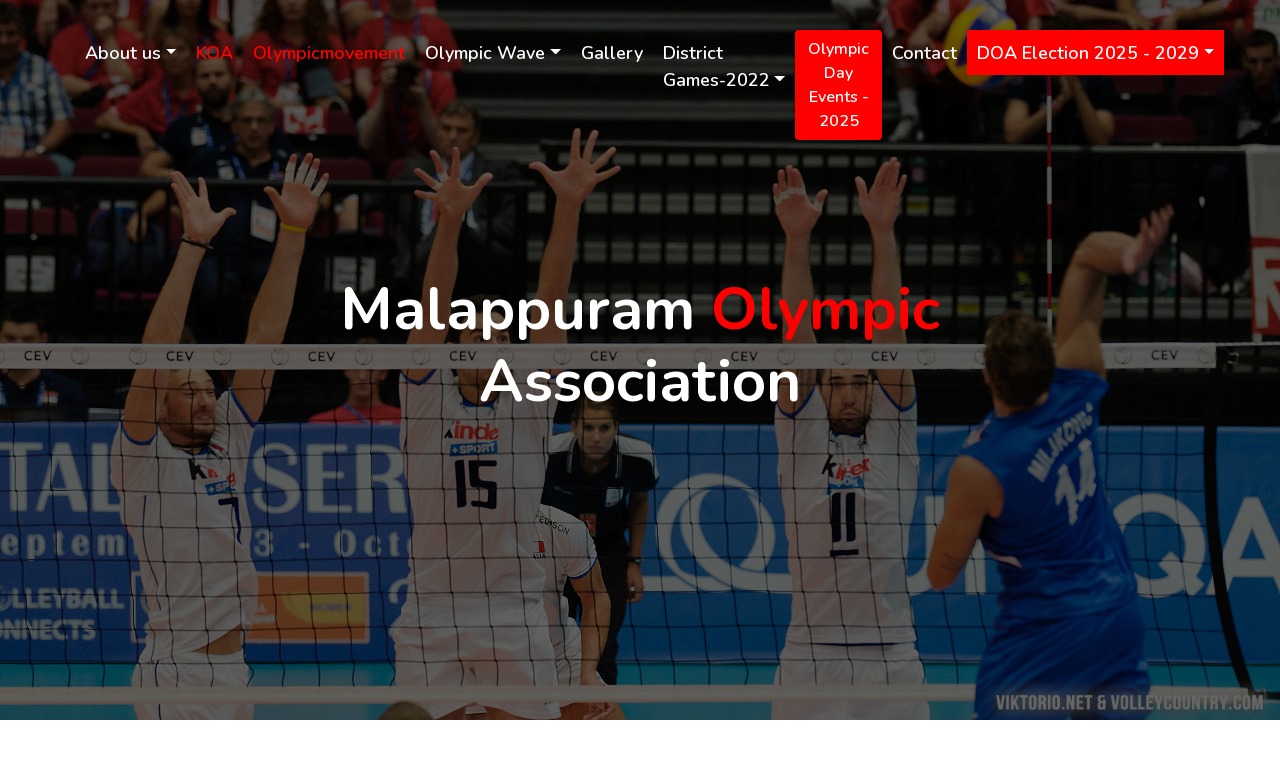

--- FILE ---
content_type: text/html; charset=UTF-8
request_url: http://malappuramdistrictolympicassociation.org/?q=3-191-1
body_size: 7506
content:
<!DOCTYPE html>
<html lang="en">
    <head>
        <meta charset="utf-8">
         <title>MalapuramolympicAssociation</title>
        <meta content="width=device-width, initial-scale=1.0" name="viewport">
        <meta content="Free Website Template" name="keywords">
        <meta content="Free Website Template" name="description">

        <!-- Favicon -->
        <link href="img/logo1.png" rel="icon">

        <!-- Google Font -->
        <link href="https://fonts.googleapis.com/css?family=Open+Sans:300,400|Nunito:600,700" rel="stylesheet"> 
        
        <!-- CSS Libraries -->
        <link href="https://stackpath.bootstrapcdn.com/bootstrap/4.4.1/css/bootstrap.min.css" rel="stylesheet">
        <link href="https://cdnjs.cloudflare.com/ajax/libs/font-awesome/5.10.0/css/all.min.css" rel="stylesheet">
        <link href="lib/animate/animate.min.css" rel="stylesheet">
        <link href="lib/owlcarousel/assets/owl.carousel.min.css" rel="stylesheet">
        <link href="lib/flaticon/font/flaticon.css" rel="stylesheet">
        <link href="lib/tempusdominus/css/tempusdominus-bootstrap-4.min.css" rel="stylesheet" />

        <!-- Template Stylesheet -->
        <link href="css/style.css" rel="stylesheet">
    </head>

    <body>
               <!-- Nav Bar Start -->
        <div class="navbar navbar-expand-lg bg-light navbar-light">
            <div class="container-fluid">
                <a href="index.php" class="navbar-brand"> <img src="img/logo1.png" alt="Image"></span></a>
                <button type="button" class="navbar-toggler" data-toggle="collapse" data-target="#navbarCollapse">
                    <span class="navbar-toggler-icon"></span>
                </button>

                <div class="collapse navbar-collapse justify-content-between" id="navbarCollapse">
                    <div class="navbar-nav ml-auto">
                        
                        <!--<a href="about.html" class="nav-item nav-link">About us</a><!-->
                          
                        
                         <div class="nav-item dropdown">
                            <a href="" class="nav-link dropdown-toggle" data-toggle="dropdown">About us</a>
                           <div class="dropdown-menu">
                            <a href="about.php" class="dropdown-item">About </a>                                
                            <a href="office-bearers.php" class="dropdown-item">Executive council</a>
                             <a href="DSA.php" class="dropdown-item">DOA</a>
                            <a href="documents.php" class="dropdown-item">Documents</a>
                            <a href="association.php" class="dropdown-item">Affiliated Associations</a>
                                <a href="http://malappuramdistrictolympicassociation.org/admin/login.php" class="dropdown-item">Login</a>
                           </div>
                        </div>
                        
                        <a href="koa.php" class="nav-item nav-link active">KOA</a>
                        <a href="olympicmovement.php" class="nav-item nav-link active">Olympicmovement</a>
                        
                        
                        <div class="nav-item dropdown">
                            <a href="" class="nav-link dropdown-toggle" data-toggle="dropdown">Olympic Wave</a>
                            <div class="dropdown-menu">
                                <a href="https://olympicwave.keralaolympic.org/" class="dropdown-item">Registration </a>                               
                                <a href="about-olympicwave.php" class="dropdown-item">Olympic Wave</a>
                                <a href="aims&objectives.php" class="dropdown-item">Aimes& Objectives</a>
                                <a href="Statecomitte-Olympicwave.php" class="dropdown-item">State comittee-Members</a>
                                <a href="Districtcomittee-olympicwave.php" class="dropdown-item">District comittee-Members</a>
                                <a href="programstatus-Olympicwave.php" class="dropdown-item">Program Status</a>
                            </div>
                        </div>
                        
                        <!--<a href="feature.html" class="nav-item nav-link">Feature</a><!-->
                        <a href="gallery.php" class="nav-item nav-link">Gallery</a>
                        <div class="nav-item dropdown">
                         <a href="" class="nav-link dropdown-toggle" data-toggle="dropdown">District  <br>Games-2022</a>
                             
                            <div class="dropdown-menu">
                                
                                <a href="District-Games.php" class="dropdown-item">Date & Venue</a>
                                <a href="state-olympic-games.php" class="dropdown-item">State-Games</a>
                            </div>
                        </div>
                        
                        <div class="dropdown-menu">
                                <a href="https://www.instagram.com/trivandrumdoa/" target="blank" class="dropdown-item">Instagram </a>                               
                                
                            </div>
                       <style>
    @keyframes blink {
      0%, 100% { opacity: 1; }
      50% { opacity: 0; }
    }
    
    .blinking {
      animation: blink 3s infinite; /* Change from 1s to 2s */
    }
    .blk_btn{
        color:white;
        background-color:red;
    }

</style>


<li>
  <a class="btn blk_btn " href="https://keralaolympic.org/dis-olympicday-run2025.php">
    Olympic Day Events - 2025
  </a>
</li>
                        <a href="contact.php" class="nav-item nav-link">Contact</a>

<div class="nav-item dropdown">
    <a href="" class="nav-link dropdown-toggle blk_btn" data-toggle="dropdown">DOA Election 2025 - 2029</a>
     
    <div class="dropdown-menu">                              
        <a href="https://keralaolympic.org/electionnotice_2025.php?district=Malappuram" class="dropdown-item">Election Notice</a>
	    <a href="https://keralaolympic.org/doaelection_2025.php?district=Malappuram" class="dropdown-item">Voters List </a> 
    </div>
</div>
                    </div>
                </div>
            </div>
        </div>
        <!-- Nav Bar End -->


        <!-- Carousel Start -->
        <div class="carousel">
            <div class="container-fluid">
                <div class="owl-carousel">
                    <div class="carousel-item">
                        <div class="carousel-img">
                            <img src="img/slider1.jpg" alt="Image">
                        </div>
                        <div class="carousel-text">
                            <h1>Malappuram <span> Olympic </span>Association</h1>
                            <!--<p>
                                Lorem ipsum dolor sit amet elit. Phasellus ut mollis mauris. Vivamus egestas eleifend dui ac consequat at lectus in malesuada
                            </p><!-->
                           <!-- <div class="carousel-btn">
                                <a class="btn custom-btn" href="">View Menu</a>
                                <a class="btn custom-btn" href="">Book Table</a>
                            </div><!-->
                        </div>
                    </div>
                    <div class="carousel-item">
                        <div class="carousel-img">
                            <img src="img/slider2.jpg" alt="Image">
                        </div>
                        <div class="carousel-text">
                            <h1>Malappuram <span> Olympic </span>Association</h1>
                            <!--<p>
                                Morbi sagittis turpis id suscipit feugiat. Suspendisse eu augue urna. Morbi sagittis, orci sodales varius fermentum, tortor
                            </p><!-->
                             <!-- <div class="carousel-btn">
                                <a class="btn custom-btn" href="">View Menu</a>
                                <a class="btn custom-btn" href="">Book Table</a>
                            </div> <!-->
                        </div>
                    </div>
                    <div class="carousel-item">
                        <div class="carousel-img">
                            <img src="img/slider3.jpeg" alt="Image">
                        </div>
                        <div class="carousel-text">
                            <h1>Malappuram <span> Olympic </span>Association</h1>
                            <!--<p>
                                Sed ultrices, est eget feugiat accumsan, dui nibh egestas tortor, ut rhoncus nibh ligula euismod quam. Proin pellentesque odio
                            </p><!-->
                             <!-- <div class="carousel-btn">
                                <a class="btn custom-btn" href="">View Menu</a>
                                <a class="btn custom-btn" href="">Book Table</a>
                            </div> <!-->
                        </div>
                    </div>
                </div>
            </div>
        </div>
        <!-- Carousel End -->
        
        
        <!-- Booking Start -->
        <!--<div class="booking">
            <div class="container">
                <div class="row align-items-center">
                    <div class="col-lg-7">
                        <div class="booking-content">
                            <div class="section-header">
                                <p>Book A Table</p>
                                <h2>Book Your Table For Private Dinners & Happy Hours</h2>
                            </div>
                            <div class="about-text">
                                <p>
                                    Lorem ipsum dolor sit amet, consectetur adipiscing elit. Phasellus nec pretium mi. Curabitur facilisis ornare velit non vulputate. Aliquam metus tortor, auctor id gravida condimentum, viverra quis sem.
                                </p>
                                <p>
                                    Lorem ipsum dolor sit amet, consectetur adipiscing elit. Phasellus nec pretium mi. Curabitur facilisis ornare velit non vulputate. Aliquam metus tortor, auctor id gravida condimentum, viverra quis sem. Curabitur non nisl nec nisi scelerisque maximus. Aenean consectetur convallis porttitor. Aliquam interdum at lacus non blandit.
                                </p>
                            </div>
                        </div>
                    </div>
                    <div class="col-lg-5">
                        <div class="booking-form">
                            <form>
                                <div class="control-group">
                                    <div class="input-group">
                                        <input type="text" class="form-control" placeholder="Name" required="required" />
                                        <div class="input-group-append">
                                            <div class="input-group-text"><i class="far fa-user"></i></div>
                                        </div>
                                    </div>
                                </div>
                                <div class="control-group">
                                    <div class="input-group">
                                        <input type="email" class="form-control" placeholder="Email" required="required" />
                                        <div class="input-group-append">
                                            <div class="input-group-text"><i class="far fa-envelope"></i></div>
                                        </div>
                                    </div>
                                </div>
                                <div class="control-group">
                                    <div class="input-group">
                                        <input type="text" class="form-control" placeholder="Mobile" required="required" />
                                        <div class="input-group-append">
                                            <div class="input-group-text"><i class="fa fa-mobile-alt"></i></div>
                                        </div>
                                    </div>
                                </div>
                                <div class="control-group">
                                    <div class="input-group date" id="date" data-target-input="nearest">
                                        <input type="text" class="form-control datetimepicker-input" placeholder="Date" data-target="#date" data-toggle="datetimepicker"/>
                                        <div class="input-group-append" data-target="#date" data-toggle="datetimepicker">
                                            <div class="input-group-text"><i class="far fa-calendar-alt"></i></div>
                                        </div>
                                    </div>
                                </div>
                                <div class="control-group">
                                    <div class="input-group time" id="time" data-target-input="nearest">
                                        <input type="text" class="form-control datetimepicker-input" placeholder="Time" data-target="#time" data-toggle="datetimepicker"/>
                                        <div class="input-group-append" data-target="#time" data-toggle="datetimepicker">
                                            <div class="input-group-text"><i class="far fa-clock"></i></div>
                                        </div>
                                    </div>
                                </div>
                                <div class="control-group">
                                    <div class="input-group">
                                        <select class="custom-select form-control">
                                            <option selected>Guest</option>
                                            <option value="1">1 Guest</option>
                                            <option value="2">2 Guest</option>
                                            <option value="3">3 Guest</option>
                                            <option value="4">4 Guest</option>
                                            <option value="5">5 Guest</option>
                                            <option value="6">6 Guest</option>
                                            <option value="7">7 Guest</option>
                                            <option value="8">8 Guest</option>
                                            <option value="9">9 Guest</option>
                                            <option value="10">10 Guest</option>
                                        </select>
                                        <div class="input-group-append">
                                            <div class="input-group-text"><i class="fa fa-chevron-down"></i></div>
                                        </div>
                                    </div>
                                </div>
                                <div>
                                    <button class="btn custom-btn" type="submit">Book Now</button>
                                </div>
                            </form>
                        </div>
                    </div>
                </div>
            </div>
        </div><!-->
        <!-- Booking End -->
        

        <!-- About Start -->
        <div class="about">
            <div class="container">
                <div class="row align-items-center">
                    <div class="col-lg-6">
                        <div class="about-img">
                            <img src="img/abt.png" alt="Image" >
                            <!--<button type="button" class="btn-play" data-toggle="modal" data-src="https://www.youtube.com/embed/DWRcNpR6Kdc" data-target="#videoModal"><!-->
                                <span></span>
                            </button>
                        </div>
                    </div>
                    <div class="col-lg-6">
                        <div class="about-content">
                            <div class="section-header">
                                <h2>About Us</h2>
                                <!--<h4>Cooking Since 1990</h4><!-->
                            </div>
                            <div class="about-text">
                                <p style="text-align:justify;">
                                 District Olympic Association (DOA) is the affiliated District 
								 Unit of Kerala Olympic Association working under a constitution 
								 approved by its General Council and endorsed by Kerala Olympic 
								 Association. It’s registered under Societies Registration Act.
								 The General Council of DOA comprises of members from all District 
								 Sports Associations (DSA’s) affiliated to its State Sports
								 Associations (SSA’s) and recognized by DOA. DOA is the 
								 governing body to oversee the functioning of DSA’s and 
								 to ensure that DSA’s are carrying out its activities for 
								 the development of their discipline in the District and 
								 for the welfare of their sportspersons.
                                </p>
                                
                                <a class="btn custom-btn" href="about.php">VIEW MORE</a>
                            </div>
                        </div>
                    </div>
                </div>
            </div>
        </div>
		
		<div class="about">
            <div class="container">
                <div class="row align-items-center">
                    
                    <div class="col-lg-6">
                        <div class="about-content">
                            <div class="section-header">
                                <h2>About KOA </h2>
                                <!--<h4>Cooking Since 1990</h4><!-->
                            </div>
                            <div class="about-text">
                                <p style="text-align:justify;">
                                 Kerala Olympic Association (KOA) is one of the State
								 Olympic Association (SOA) affiliated to Indian Olympic
								 Association.KOA is working under a constitution 
								 approved by its General meeting of the 
								 Association. KOA is registerrd under 
								 Travancore- Cochin Charitable society’s
								 act. KOA was reconstituted on 14th January 
								 2019 and the newly elected office bearers 
								 assumed charge on 16 th January 2019 .
								 KOA has 14 District Units ie District 
								 Olympic Association and around 33 State 
								 Sports Associations as its affiliated members.


                                </p>
                                
                                <a class="btn custom-btn" href="koa.php">VIEW MORE KOA</a>
                            </div>
                        </div>
                    </div>
					<div class="col-lg-6">
                        <div class="about-img">
                            <img src="img/abt2.png" alt="Image" >
                            <!--<button type="button" class="btn-play" data-toggle="modal" data-src="https://www.youtube.com/embed/DWRcNpR6Kdc" data-target="#videoModal"><!-->
                                <span></span>
                            </button>
                        </div>
                    </div>
                </div>
            </div>
        </div>
       
		<!----------------GALLERT<!--->
         <div class="team">
            <div class="container">
                <div class="section-header text-center">
                    
                    <h2>GALLERY</h2>
                </div>
                <div class="row">
                    <div class="col-lg-3 col-md-6">
                        <div class="team-item">
                            <div class="team-img">
                                <img src="img/gallery/7.jpeg" alt="Image">
                                
                            </div>
                            
                        </div>
                    </div>
                    <div class="col-lg-3 col-md-6">
                        <div class="team-item">
                            <div class="team-img">
                                <img src="img/gallery/6.jpeg" alt="Image">
                                 
                            </div>
                            
                        </div>
                    </div>
                    <div class="col-lg-3 col-md-6">
                        <div class="team-item">
                            <div class="team-img">
                                <img src="img/gallery/5.jpeg" alt="Image">
                               
                            </div>
                          
                        </div>
                    </div>
                    <div class="col-lg-3 col-md-6">
                        <div class="team-item">
                            <div class="team-img">
                               <img src="img/gallery/2.jpeg" alt="Image">
                                 
                            </div>
                            
                        </div>
                    </div>
					<a class="btn custom-btn" href="gallery.php">VIEW MORE IMAGES</a>
                </div>
            </div>
			
        </div>
        
        <!-- Video Modal Start-->
        <div class="modal fade" id="videoModal" tabindex="-1" role="dialog" aria-labelledby="exampleModalLabel" aria-hidden="true">
            <div class="modal-dialog" role="document">
                <div class="modal-content">
                    <div class="modal-body">
                        <button type="button" class="close" data-dismiss="modal" aria-label="Close">
                            <span aria-hidden="true">&times;</span>
                        </button>        
                        <!-- 16:9 aspect ratio -->
                        <div class="embed-responsive embed-responsive-16by9">
                            <iframe class="embed-responsive-item" src="" id="video"  allowscriptaccess="always" allow="autoplay"></iframe>
                        </div>
                    </div>
                </div>
            </div>
        </div> 
        <!-- Video Modal End -->
        
        
        <!-- Feature Start -->
        <!--<div class="feature">
            <div class="container">
                <div class="row">
                    <div class="col-lg-5">
                        <div class="section-header">
                            <p>Why Choose Us</p>
                            <h2>Our Key Features</h2>
                        </div>
                        <div class="feature-text">
                            <div class="feature-img">
                                <div class="row">
                                    <div class="col-6">
                                        <img src="img/feature-1.jpg" alt="Image">
                                    </div>
                                    <div class="col-6">
                                        <img src="img/feature-2.jpg" alt="Image">
                                    </div>
                                    <div class="col-6">
                                        <img src="img/feature-3.jpg" alt="Image">
                                    </div>
                                    <div class="col-6">
                                        <img src="img/feature-4.jpg" alt="Image">
                                    </div>
                                </div>
                            </div>
                            <p>
                                Lorem ipsum dolor sit amet consec adipis elit. Phasel nec preti mi. Curabit facilis ornare velit non vulputa. Aliquam metus tortor, auctor id gravida condime, viverra quis sem. Curabit non nisl nec nisi sceleri maximus 
                            </p>
                            <a class="btn custom-btn" href="">Book A Table</a>
                        </div>
                    </div>
                    <div class="col-lg-7">
                        <div class="row">
                            <div class="col-sm-6">
                                <div class="feature-item">
                                    <i class="flaticon-cooking"></i>
                                    <h3>World’s best Chef</h3>
                                    <p>
                                        Lorem ipsum dolor sit amet elit. Phasel nec preti mi. Curabit facilis ornare velit non vulput metus tortor
                                    </p>
                                </div>
                            </div>
                            <div class="col-sm-6">
                                <div class="feature-item">
                                    <i class="flaticon-vegetable"></i>
                                    <h3>Natural ingredients</h3>
                                    <p>
                                        Lorem ipsum dolor sit amet elit. Phasel nec preti mi. Curabit facilis ornare velit non vulput metus tortor
                                    </p>
                                </div>
                            </div>
                        </div>
                        <div class="row">
                            <div class="col-sm-6">
                                <div class="feature-item">
                                    <i class="flaticon-medal"></i>
                                    <h3>Best quality products</h3>
                                    <p>
                                        Lorem ipsum dolor sit amet elit. Phasel nec preti mi. Curabit facilis ornare velit non vulput metus tortor
                                    </p>
                                </div>
                            </div>
                            <div class="col-sm-6">
                                <div class="feature-item">
                                    <i class="flaticon-meat"></i>
                                    <h3>Fresh vegetables & Meet</h3>
                                    <p>
                                        Lorem ipsum dolor sit amet elit. Phasel nec preti mi. Curabit facilis ornare velit non vulput metus tortor
                                    </p>
                                </div>
                            </div>
                        </div>
                        <div class="row">
                            <div class="col-sm-6">
                                <div class="feature-item">
                                    <i class="flaticon-courier"></i>
                                    <h3>Fastest door delivery</h3>
                                    <p>
                                        Lorem ipsum dolor sit amet elit. Phasel nec preti mi. Curabit facilis ornare velit non vulput metus tortor
                                    </p>
                                </div>
                            </div>
                            <div class="col-sm-6">
                                <div class="feature-item">
                                    <i class="flaticon-fruits-and-vegetables"></i>
                                    <h3>Ground beef & Low fat</h3>
                                    <p>
                                        Lorem ipsum dolor sit amet elit. Phasel nec preti mi. Curabit facilis ornare velit non vulput metus tortor
                                    </p>
                                </div>
                            </div>
                        </div>
                    </div>
                </div>
            </div>
        </div><!-->
        <!-- Feature End -->
        
        
        <!-- Food Start -->
        <!--<div class="food">
            <div class="container">
                <div class="row align-items-center">
                    <div class="col-md-4">
                        <div class="food-item">
                            <i class="flaticon-burger"></i>
                            <h2>Burgers</h2>
                            <p>
                                Lorem ipsum dolor sit amet elit. Phasel nec pretium mi. Curabit facilis ornare velit non vulputa. Aliquam metus tortor auctor quis sem. 
                            </p>
                            <a href="">View Menu</a>
                        </div>
                    </div>
                    <div class="col-md-4">
                        <div class="food-item">
                            <i class="flaticon-snack"></i>
                            <h2>Snacks</h2>
                            <p>
                                Lorem ipsum dolor sit amet elit. Phasel nec pretium mi. Curabit facilis ornare velit non vulputa. Aliquam metus tortor auctor quis sem. 
                            </p>
                            <a href="">View Menu</a>
                        </div>
                    </div>
                    <div class="col-md-4">
                        <div class="food-item">
                            <i class="flaticon-cocktail"></i>
                            <h2>Beverages</h2>
                            <p>
                                Lorem ipsum dolor sit amet elit. Phasel nec pretium mi. Curabit facilis ornare velit non vulputa. Aliquam metus tortor auctor quis sem. 
                            </p>
                            <a href="">View Menu</a>
                        </div>
                    </div>
                </div>
            </div>
        </div><!-->
        <!-- Food End -->
        
        
        <!-- Menu Start -->
       <!-- <div class="menu">
            <div class="container">
                <div class="section-header text-center">
                    <p>Food Menu</p>
                    <h2>Delicious Food Menu</h2>
                </div>
                <div class="menu-tab">
                    <ul class="nav nav-pills justify-content-center">
                        <li class="nav-item">
                            <a class="nav-link active" data-toggle="pill" href="#burgers">Burgers</a>
                        </li>
                        <li class="nav-item">
                            <a class="nav-link" data-toggle="pill" href="#snacks">Snacks</a>
                        </li>
                        <li class="nav-item">
                            <a class="nav-link" data-toggle="pill" href="#beverages">Beverages</a>
                        </li>
                    </ul>
                    <div class="tab-content">
                        <div id="burgers" class="container tab-pane active">
                            <div class="row">
                                <div class="col-lg-7 col-md-12">
                                    <div class="menu-item">
                                        <div class="menu-img">
                                            <img src="img/menu-burger.jpg" alt="Image">
                                        </div>
                                        <div class="menu-text">
                                            <h3><span>Mini cheese Burger</span> <strong>$9.00</strong></h3>
                                            <p>Lorem ipsum dolor sit amet elit. Phasel nec preti facil</p>
                                        </div>
                                    </div>
                                    <div class="menu-item">
                                        <div class="menu-img">
                                            <img src="img/menu-burger.jpg" alt="Image">
                                        </div>
                                        <div class="menu-text">
                                            <h3><span>Double size burger</span> <strong>$11.00</strong></h3>
                                            <p>Lorem ipsum dolor sit amet elit. Phasel nec preti facil</p>
                                        </div>
                                    </div>
                                    <div class="menu-item">
                                        <div class="menu-img">
                                            <img src="img/menu-burger.jpg" alt="Image">
                                        </div>
                                        <div class="menu-text">
                                            <h3><span>Bacon, EGG and Cheese</span> <strong>$13.00</strong></h3>
                                            <p>Lorem ipsum dolor sit amet elit. Phasel nec preti facil</p>
                                        </div>
                                    </div>
                                    <div class="menu-item">
                                        <div class="menu-img">
                                            <img src="img/menu-burger.jpg" alt="Image">
                                        </div>
                                        <div class="menu-text">
                                            <h3><span>Pulled porx Burger</span> <strong>$18.00</strong></h3>
                                            <p>Lorem ipsum dolor sit amet elit. Phasel nec preti facil</p>
                                        </div>
                                    </div>
                                    <div class="menu-item">
                                        <div class="menu-img">
                                            <img src="img/menu-burger.jpg" alt="Image">
                                        </div>
                                        <div class="menu-text">
                                            <h3><span>Fried chicken Burger</span> <strong>$22.00</strong></h3>
                                            <p>Lorem ipsum dolor sit amet elit. Phasel nec preti facil</p>
                                        </div>
                                    </div>
                                </div>
                                <div class="col-lg-5 d-none d-lg-block">
                                    <img src="img/menu-burger-img.jpg" alt="Image">
                                </div>
                            </div>
                        </div>
                        <div id="snacks" class="container tab-pane fade">
                            <div class="row">
                                <div class="col-lg-7 col-md-12">
                                    <div class="menu-item">
                                        <div class="menu-img">
                                            <img src="img/menu-snack.jpg" alt="Image">
                                        </div>
                                        <div class="menu-text">
                                            <h3><span>Corn Tikki - Spicy fried Aloo</span> <strong>$15.00</strong></h3>
                                            <p>Lorem ipsum dolor sit amet elit. Phasel nec preti facil</p>
                                        </div>
                                    </div>
                                    <div class="menu-item">
                                        <div class="menu-img">
                                            <img src="img/menu-snack.jpg" alt="Image">
                                        </div>
                                        <div class="menu-text">
                                            <h3><span>Bread besan Toast</span> <strong>$35.00</strong></h3>
                                            <p>Lorem ipsum dolor sit amet elit. Phasel nec preti facil</p>
                                        </div>
                                    </div>
                                    <div class="menu-item">
                                        <div class="menu-img">
                                            <img src="img/menu-snack.jpg" alt="Image">
                                        </div>
                                        <div class="menu-text">
                                            <h3><span>Healthy soya nugget snacks</span> <strong>$20.00</strong></h3>
                                            <p>Lorem ipsum dolor sit amet elit. Phasel nec preti facil</p>
                                        </div>
                                    </div>
                                    <div class="menu-item">
                                        <div class="menu-img">
                                            <img src="img/menu-snack.jpg" alt="Image">
                                        </div>
                                        <div class="menu-text">
                                            <h3><span>Tandoori Soya Chunks</span> <strong>$30.00</strong></h3>
                                            <p>Lorem ipsum dolor sit amet elit. Phasel nec preti facil</p>
                                        </div>
                                    </div>
                                </div>
                                <div class="col-lg-5 d-none d-lg-block">
                                    <img src="img/menu-snack-img.jpg" alt="Image">
                                </div>
                            </div>
                        </div>
                        <div id="beverages" class="container tab-pane fade">
                            <div class="row">
                                <div class="col-lg-7 col-md-12">
                                    <div class="menu-item">
                                        <div class="menu-img">
                                            <img src="img/menu-beverage.jpg" alt="Image">
                                        </div>
                                        <div class="menu-text">
                                            <h3><span>Single Cup Brew</span> <strong>$7.00</strong></h3>
                                            <p>Lorem ipsum dolor sit amet elit. Phasel nec preti facil</p>
                                        </div>
                                    </div>
                                    <div class="menu-item">
                                        <div class="menu-img">
                                            <img src="img/menu-beverage.jpg" alt="Image">
                                        </div>
                                        <div class="menu-text">
                                            <h3><span>Caffe Americano</span> <strong>$9.00</strong></h3>
                                            <p>Lorem ipsum dolor sit amet elit. Phasel nec preti facil</p>
                                        </div>
                                    </div>
                                    <div class="menu-item">
                                        <div class="menu-img">
                                            <img src="img/menu-beverage.jpg" alt="Image">
                                        </div>
                                        <div class="menu-text">
                                            <h3><span>Caramel Macchiato</span> <strong>$15.00</strong></h3>
                                            <p>Lorem ipsum dolor sit amet elit. Phasel nec preti facil</p>
                                        </div>
                                    </div>
                                    <div class="menu-item">
                                        <div class="menu-img">
                                            <img src="img/menu-beverage.jpg" alt="Image">
                                        </div>
                                        <div class="menu-text">
                                            <h3><span>Standard black coffee</span> <strong>$8.00</strong></h3>
                                            <p>Lorem ipsum dolor sit amet elit. Phasel nec preti facil</p>
                                        </div>
                                    </div>
                                    <div class="menu-item">
                                        <div class="menu-img">
                                            <img src="img/menu-beverage.jpg" alt="Image">
                                        </div>
                                        <div class="menu-text">
                                            <h3><span>Standard black coffee</span> <strong>$12.00</strong></h3>
                                            <p>Lorem ipsum dolor sit amet elit. Phasel nec preti facil</p>
                                        </div>
                                    </div>
                                </div>
                                <div class="col-lg-5 d-none d-lg-block">
                                    <img src="img/menu-beverage-img.jpg" alt="Image">
                                </div>
                            </div>
                        </div>
                    </div>
                </div>
            </div>
        </div><!-->
        <!-- Menu End -->
        
        
        <!-- GALLERY Start -->
       
        <!-- Team End -->
        
        
        <!-- Testimonial Start -->
        <!--<div class="testimonial">
            <div class="container">
                <div class="owl-carousel testimonials-carousel">
                    <div class="testimonial-item">
                        <div class="testimonial-img">
                            <img src="img/testimonial-1.jpg" alt="Image">
                        </div>
                        <p>
                            Lorem ipsum dolor sit amet elit. Phasel nec preti mi. Curabit facilis ornare velit non vulput
                        </p>
                        <h2>Client Name</h2>
                        <h3>Profession</h3>
                    </div>
                    <div class="testimonial-item">
                        <div class="testimonial-img">
                            <img src="img/testimonial-2.jpg" alt="Image">
                        </div>
                        <p>
                            Lorem ipsum dolor sit amet elit. Phasel nec preti mi. Curabit facilis ornare velit non vulput
                        </p>
                        <h2>Client Name</h2>
                        <h3>Profession</h3>
                    </div>
                    <div class="testimonial-item">
                        <div class="testimonial-img">
                            <img src="img/testimonial-3.jpg" alt="Image">
                        </div>
                        <p>
                            Lorem ipsum dolor sit amet elit. Phasel nec preti mi. Curabit facilis ornare velit non vulput
                        </p>
                        <h2>Client Name</h2>
                        <h3>Profession</h3>
                    </div>
                    <div class="testimonial-item">
                        <div class="testimonial-img">
                            <img src="img/testimonial-4.jpg" alt="Image">
                        </div>
                        <p>
                            Lorem ipsum dolor sit amet elit. Phasel nec preti mi. Curabit facilis ornare velit non vulput
                        </p>
                        <h2>Client Name</h2>
                        <h3>Profession</h3>
                    </div>
                </div>
            </div>
        </div><!-->
        <!-- Testimonial End -->
        
        
        <!-- Contact Start -->
        <!--<div class="contact">
            <div class="container">
                <div class="section-header text-center">
                    <p>Contact Us</p>
                    <h2>Contact For Any Query</h2>
                </div>
                <div class="row align-items-center contact-information">
                    <div class="col-md-6 col-lg-3">
                        <div class="contact-info">
                            <div class="contact-icon">
                                <i class="fa fa-map-marker-alt"></i>
                            </div>
                            <div class="contact-text">
                                <h3>Address</h3>
                                <p>123 Street, NY, USA</p>
                            </div>
                        </div>
                    </div>
                    <div class="col-md-6 col-lg-3">
                        <div class="contact-info">
                            <div class="contact-icon">
                                <i class="fa fa-phone-alt"></i>
                            </div>
                            <div class="contact-text">
                                <h3>Call Us</h3>
                                <p>+012 345 6789</p>
                            </div>
                        </div>
                    </div>
                    <div class="col-md-6 col-lg-3">
                        <div class="contact-info">
                            <div class="contact-icon">
                                <i class="fa fa-envelope"></i>
                            </div>
                            <div class="contact-text">
                                <h3>Email Us</h3>
                                <p>info@example.com</p>
                            </div>
                        </div>
                    </div>
                    <div class="col-md-6 col-lg-3">
                        <div class="contact-info">
                            <div class="contact-icon">
                                <i class="fa fa-share"></i>
                            </div>
                            <div class="contact-text">
                                <h3>Follow Us</h3>
                                <div class="contact-social">
                                    <a href=""><i class="fab fa-twitter"></i></a>
                                    <a href=""><i class="fab fa-facebook-f"></i></a>
                                    <a href=""><i class="fab fa-youtube"></i></a>
                                    <a href=""><i class="fab fa-instagram"></i></a>
                                    <a href=""><i class="fab fa-linkedin-in"></i></a>
                                </div>
                            </div>
                        </div>
                    </div>
                </div>
                <div class="row contact-form">
                    <div class="col-md-6">
                        <iframe src="https://www.google.com/maps/embed?pb=!1m18!1m12!1m3!1d3001156.4288297426!2d-78.01371936852176!3d42.72876761954724!2m3!1f0!2f0!3f0!3m2!1i1024!2i768!4f13.1!3m3!1m2!1s0x4ccc4bf0f123a5a9%3A0xddcfc6c1de189567!2sNew%20York%2C%20USA!5e0!3m2!1sen!2sbd!4v1600663868074!5m2!1sen!2sbd" frameborder="0" style="border:0;" allowfullscreen="" aria-hidden="false" tabindex="0"></iframe>
                    </div>
                    <div class="col-md-6">
                        <div id="success"></div>
                        <form name="sentMessage" id="contactForm" novalidate="novalidate">
                            <div class="control-group">
                                <input type="text" class="form-control" id="name" placeholder="Your Name" required="required" data-validation-required-message="Please enter your name" />
                                <p class="help-block text-danger"></p>
                            </div>
                            <div class="control-group">
                                <input type="email" class="form-control" id="email" placeholder="Your Email" required="required" data-validation-required-message="Please enter your email" />
                                <p class="help-block text-danger"></p>
                            </div>
                            <div class="control-group">
                                <input type="text" class="form-control" id="subject" placeholder="Subject" required="required" data-validation-required-message="Please enter a subject" />
                                <p class="help-block text-danger"></p>
                            </div>
                            <div class="control-group">
                                <textarea class="form-control" id="message" placeholder="Message" required="required" data-validation-required-message="Please enter your message"></textarea>
                                <p class="help-block text-danger"></p>
                            </div>
                            <div>
                                <button class="btn custom-btn" type="submit" id="sendMessageButton">Send Message</button>
                            </div>
                        </form>
                    </div>
                </div>
            </div>
        </div><!-->
        <!-- Contact End -->


        <!-- Blog Start -->
        
        <!-- Blog End -->


        <!-- Footer Start -->
         <div class="footer">
            <div class="container">
                <div class="row">
                    <div class="col-lg-7">
                        <div class="row">
                            <div class="col-md-6">
                                <div class="footer-contact">
                                    <h2>Our Address</h2>
                                    <p><i class="fa fa-map-marker-alt"></i>Malappuram District OlympicAssociation, 
									Sports promotionacademy, Ground view tower ,
Opposite GBHSS Manjeri PO 676121</p>
                                    <p><i class="fa fa-phone-alt"></i>9539147725</p>
                                    <p><i class="fa fa-envelope"></i><a href="/cdn-cgi/l/email-protection" class="__cf_email__" data-cfemail="e78a978a888b9e8a978e84a7808a868e8bc984888a">[email&#160;protected]</a></p>
                                    <div class="footer-social">
                                        <!--<a href=""><i class="fab fa-twitter"></i></a>
                                        <a href=""><i class="fab fa-facebook-f"></i></a>
                                        <a href=""><i class="fab fa-youtube"></i></a><!-->
                    <!--<a href="https://www.instagram.com/trivandrumdoa/" target="blank"><i class="fab fa-instagram"></i></a><!-->
                                        <!--<a href=""><i class="fab fa-linkedin-in"></i></a><!-->
                                    </div>
                                </div>
                            </div>
                            <div class="col-md-6">
                                <div class="footer-link">
                                    <h2>Quick Links</h2>
                                    <a href="index.php">Home</a>
                                    <a href="about.php">About Us</a>
                                    <a href="gallery.php">Gallery</a>
                                   
                                    <a href="contact.php">Contact</a>
                                </div>
                            </div><!-->
                        </div>
                    </div>
                   <!--<div class="col-lg-5">
                        <div class="footer-newsletter">
                            <h2>Newsletter</h2>
                            <p>
                                Lorem ipsum dolor sit amet elit. Quisque eu lectus a leo dictum nec non quam. Tortor eu placerat rhoncus, lorem quam iaculis felis, sed lacus neque id eros.
                            </p>
                            <div class="form">
                                <input class="form-control" placeholder="Email goes here">
                                <button class="btn custom-btn">Submit</button>
                            </div>
                        </div>
                    </div><!-->
                </div>
            </div>
            <div class="copyright">
                <div class="container">
                    <p>©Copyright @2021 All rights Reserved|| Malapuram District Olympic Association
</p>
                    <!--<p>Designed By <a href="https://htmlcodex.com">HTML Codex</a></p><1-->
                </div>
            </div>
        </div>
        <!-- Footer End -->

        <a href="#" class="back-to-top"><i class="fa fa-chevron-up"></i></a>

        <!-- JavaScript Libraries -->
        <script data-cfasync="false" src="/cdn-cgi/scripts/5c5dd728/cloudflare-static/email-decode.min.js"></script><script src="https://code.jquery.com/jquery-3.4.1.min.js"></script>
        <script src="https://stackpath.bootstrapcdn.com/bootstrap/4.4.1/js/bootstrap.bundle.min.js"></script>
        <script src="lib/easing/easing.min.js"></script>
        <script src="lib/owlcarousel/owl.carousel.min.js"></script>
        <script src="lib/tempusdominus/js/moment.min.js"></script>
        <script src="lib/tempusdominus/js/moment-timezone.min.js"></script>
        <script src="lib/tempusdominus/js/tempusdominus-bootstrap-4.min.js"></script>
        
        <!-- Contact Javascript File -->
        <script src="mail/jqBootstrapValidation.min.js"></script>
        <script src="mail/contact.js"></script>

        <!-- Template Javascript -->
        <script src="js/main.js"></script>
    <script defer src="https://static.cloudflareinsights.com/beacon.min.js/vcd15cbe7772f49c399c6a5babf22c1241717689176015" integrity="sha512-ZpsOmlRQV6y907TI0dKBHq9Md29nnaEIPlkf84rnaERnq6zvWvPUqr2ft8M1aS28oN72PdrCzSjY4U6VaAw1EQ==" data-cf-beacon='{"version":"2024.11.0","token":"936e3606b8fb410f95e491c41ee9ec9a","r":1,"server_timing":{"name":{"cfCacheStatus":true,"cfEdge":true,"cfExtPri":true,"cfL4":true,"cfOrigin":true,"cfSpeedBrain":true},"location_startswith":null}}' crossorigin="anonymous"></script>
</body>
</html>


--- FILE ---
content_type: text/css
request_url: http://malappuramdistrictolympicassociation.org/lib/flaticon/font/flaticon.css
body_size: 474
content:
	/*
  	Flaticon icon font: Flaticon
  	Creation date: 19/09/2020 16:59
  	*/

@font-face {
  font-family: "Flaticon";
  src: url("./Flaticon.eot");
  src: url("./Flaticon.eot?#iefix") format("embedded-opentype"),
       url("./Flaticon.woff2") format("woff2"),
       url("./Flaticon.woff") format("woff"),
       url("./Flaticon.ttf") format("truetype"),
       url("./Flaticon.svg#Flaticon") format("svg");
  font-weight: normal;
  font-style: normal;
}

@media screen and (-webkit-min-device-pixel-ratio:0) {
  @font-face {
    font-family: "Flaticon";
    src: url("./Flaticon.svg#Flaticon") format("svg");
  }
}

[class^="flaticon-"]:before, [class*=" flaticon-"]:before,
[class^="flaticon-"]:after, [class*=" flaticon-"]:after {   
  font-family: Flaticon;
        font-size: 20px;
font-style: normal;
margin-left: 20px;
}

.flaticon-burger:before { content: "\f100"; }
.flaticon-fast-food:before { content: "\f101"; }
.flaticon-snack:before { content: "\f102"; }
.flaticon-cocktail:before { content: "\f103"; }
.flaticon-vegetable:before { content: "\f104"; }
.flaticon-meat:before { content: "\f105"; }
.flaticon-medal:before { content: "\f106"; }
.flaticon-fruits-and-vegetables:before { content: "\f107"; }
.flaticon-cooking:before { content: "\f108"; }
.flaticon-courier:before { content: "\f109"; }

--- FILE ---
content_type: text/css
request_url: http://malappuramdistrictolympicassociation.org/css/style.css
body_size: 5437
content:
/*******************************/
/********* General CSS *********/
/*******************************/
body {
    color: #757575;
    background: #ffffff;
    font-family: 'open sans', sans-serif;
}

h1,
h2, 
h3, 
h4,
h5, 
h6 {
    color: black;
    font-family: 'Nunito', sans-serif;
}

a {
    font-family: 'Nunito', sans-serif;
    font-weight: 600;
    color: #fbaf32;
    transition: .3s;
}

a:hover,
a:active,
a:focus {
    color: #719a0a;
    outline: none;
    text-decoration: none;
}

.btn.custom-btn {
    padding: 12px 25px;
    font-family: 'Nunito', sans-serif;
    font-size: 16px;
    font-weight: 600;
    color: #ffffff;
    background: red;
    border: 2px solid red;
    border-radius: 5px;
    transition: .5s;
}

.btn.custom-btn:hover {
    color: red;
    background: transparent;
}

.btn.custom-btn:focus,
.form-control:focus,
.custom-select:focus {
    box-shadow: none;
}

.container-fluid {
    max-width: 1919px;
}

.back-to-top {
    position: fixed;
    display: none;
    background: red;
    width: 44px;
    height: 44px;
    text-align: center;
    line-height: 1;
    font-size: 22px;
    right: 15px;
    bottom: 15px;
    border-radius: 5px;
    transition: background 0.5s;
    z-index: 9;
}

.back-to-top i {
    color: #ffffff;
    padding-top: 10px;
}

.back-to-top:hover {
    background: #719a0a;
}

[class^="flaticon-"]:before, [class*=" flaticon-"]:before,
[class^="flaticon-"]:after, [class*=" flaticon-"]:after {   
    font-size: inherit;
    margin-left: 0;
}


/**********************************/
/*********** Nav Bar CSS **********/
/**********************************/
.navbar {
    position: relative;
    transition: .5s;
    z-index: 999;
}

.navbar.nav-sticky {
    position: fixed;
    top: 0;
    width: 100%;
    box-shadow: 0 2px 5px rgba(0, 0, 0, .3);
}

.navbar .navbar-brand {
    margin: 0;
    color: red;
    font-size: 45px;
    line-height: 0px;
    font-weight: 700;
    font-family: 'Nunito', sans-serif;
    transition: .5s;
    
}

.navbar .navbar-brand span {
    color: #719a0a;
}

.navbar .navbar-brand:hover {
    color: red;
}

.navbar .navbar-brand:hover span {
    color: red;
}

.navbar .navbar-brand img {
    max-width: 100%;
    /*max-height: 40px;*/
	height:100px;
}

.navbar .dropdown-menu {
    margin-top: 0;
    border: 0;
    border-radius: 0;
    background: #f8f9fa;
}

@media (min-width: 992px) {
    .navbar {
        position: absolute;
        width: 100%;
        padding: 30px 60px;
        background: transparent !important;
        z-index: 9;
    }
    
    .navbar.nav-sticky {
        padding: 10px 60px;
        background: #ffffff !important;
    }
    
    .navbar .navbar-brand {
        color: red;
    }
    
    .navbar.nav-sticky .navbar-brand {
        color: red;
    }

    .navbar-light .navbar-nav .nav-link,
    .navbar-light .navbar-nav .nav-link:focus {
        padding: 10px 10px 8px 10px;
        font-family: 'Nunito', sans-serif;
        color: #ffffff;
        font-size: 18px;
        font-weight: 600;
    }
    
    .navbar-light.nav-sticky .navbar-nav .nav-link,
    .navbar-light.nav-sticky .navbar-nav .nav-link:focus {
        color: #666666;
    }

    .navbar-light .navbar-nav .nav-link:hover,
    .navbar-light .navbar-nav .nav-link.active {
        color: red;
    }
    
    .navbar-light.nav-sticky .navbar-nav .nav-link:hover,
    .navbar-light.nav-sticky .navbar-nav .nav-link.active {
        color: red;
    }
}

@media (max-width: 991.98px) {   
    .navbar {
        padding: 15px;
        background: #ffffff !important;
    }
    
    .navbar .navbar-brand {
        color: red;
    }
    
    .navbar .navbar-nav {
        margin-top: 15px;
    }
    
    .navbar a.nav-link {
        padding: 5px;
    }
    
    .navbar .dropdown-menu {
        box-shadow: none;
    }
}


/*******************************/
/********** Hero CSS ***********/
/*******************************/
.carousel {
    position: relative;
    width: 100%;
    height: 100vh;
    min-height: 400px;
    background: #ffffff;
}

.carousel .container-fluid {
    padding: 0;
}

.carousel .carousel-item {
    position: relative;
    width: 100%;
    height: 100vh;
    display: flex;
    align-items: center;
    justify-content: center;
    flex-direction: column;
}

.carousel .carousel-img {
    position: relative;
    width: 100%;
    height: 100%;
    text-align: right;
    overflow: hidden;
}

.carousel .carousel-img::after {
    position: absolute;
    content: "";
    top: 0;
    right: 0;
    bottom: 0;
    left: 0;
    background: rgba(0, 0, 0, 0.6);
    z-index: 1;
}

.carousel .carousel-img img {
    width: 100%;
    height: 100%;
    object-fit: cover;
}

.carousel .carousel-text {
    position: absolute;
    max-width: 700px;
    height: calc(100vh - 35px);
    display: flex;
    align-items: center;
    justify-content: center;
    flex-direction: column;
    z-index: 2;
}

.carousel .carousel-text h1 {
    text-align: center;
    color: #ffffff;
    font-size: 60px;
    font-weight: 700;
    margin-bottom: 30px;
}

.carousel .carousel-text h1 span {
    color: red;
}

.carousel .carousel-text p {
    color: #ffffff;
    text-align: center;
    font-size: 20px;
    margin-bottom: 35px;
}

.carousel .carousel-btn .btn:last-child {
    margin-left: 10px;
    background: #719a0a;
    border-color: #719a0a;
}

.carousel .carousel-btn .btn:last-child:hover {
    color: #719a0a;
    background: transparent;
}

.carousel .animated {
    -webkit-animation-duration: 1s;
    animation-duration: 1s;
}

@media (max-width: 991.98px) {
    .carousel,
    .carousel .carousel-item,
    .carousel .carousel-text {
        height: calc(100vh - 105px);
    }
    
    .carousel .carousel-text h1 {
        font-size: 35px;
    }
    
    .carousel .carousel-text p {
        font-size: 16px;
    }
    
    .carousel .carousel-text .btn {
        padding: 12px 30px;
        font-size: 15px;
        letter-spacing: 0;
    }
}

@media (max-width: 767.98px) {
    .carousel,
    .carousel .carousel-item,
    .carousel .carousel-text {
        height: calc(100vh - 70px);
    }
    
    .carousel .carousel-text h1 {
        font-size: 30px;
    }
    
    .carousel .carousel-text .btn {
        padding: 10px 25px;
        font-size: 15px;
        letter-spacing: 0;
    }
}

@media (max-width: 575.98px) {
    .carousel .carousel-text h1 {
        font-size: 25px;
    }
    
    .carousel .carousel-text .btn {
        padding: 8px 20px;
        font-size: 14px;
        letter-spacing: 0;
    }
}


/*******************************/
/******* Page Header CSS *******/
/*******************************/
.page-header {
    position: relative;
    margin-bottom: 45px;
    padding: 150px 0 90px 0;
    text-align: center;
    background: linear-gradient(rgba(0, 0, 0, .5), rgba(0, 0, 0, .5)), url(../img/back.jpg);
    background-position: center;
    background-repeat: no-repeat;
    background-size: cover;
}

.page-header h2 {
    position: relative;
    color: red;
    font-size: 60px;
    font-weight: 700;
}

.page-header a {
    position: relative;
    padding: 0 12px;
    font-size: 20px;
    text-transform: uppercase;
    color: #ffffff;
}

.page-header a:hover {
    color: #ffffff;
}

.page-header a::after {
    position: absolute;
    content: "/";
    width: 8px;
    height: 8px;
    top: -1px;
    right: -7px;
    text-align: center;
    color: red;
}

.page-header a:last-child::after {
    display: none;
}

@media (max-width: 767.98px) {
    .page-header h2 {
        font-size: 35px;
    }
    
    .page-header a {
        font-size: 18px;
    }
}


/*******************************/
/******* Section Header ********/
/*******************************/
.section-header {
    position: relative;
    margin-bottom: 45px;
}

.section-header p {
    color: #719a0a;
    margin-bottom: 5px;
    position: relative;
    font-size: 20px;
}

.section-header h2 {
    margin: 0;
    position: relative;
    font-size: 45px;
    font-weight: 700;
}

@media (max-width: 991.98px) {
    .section-header h2 {
        font-size: 40px;
        font-weight: 600;
    }
}

@media (max-width: 767.98px) {
    .section-header h2 {
        font-size: 35px;
        font-weight: 600;
    }
}

@media (max-width: 575.98px) {
    .section-header h2 {
        font-size: 30px;
        font-weight: 600;
    }
}


/*******************************/
/********* Booking CSS *********/
/*******************************/
.booking {
    position: relative;
    width: 100%;
    margin-bottom: 45px;
    background: rgba(0, 0, 0, .04);
}

.booking .booking-content {
    padding: 45px 0 15px 0;
}

.booking .booking-content .section-header {
    margin-bottom: 30px;
}

.booking .booking-form {
    padding: 60px 30px;
    background: red;
}

.booking .booking-form .control-group {
    margin-bottom: 15px;
}

.booking .booking-form .input-group-text {
    position: absolute;
    padding: 0;
    border: none;
    background: none;
    top: 15px;
    right: 15px;
    color: #ffffff;
    font-size: 14px;
}

.booking .booking-form .form-control {
    height: 45px;
    font-size: 14px;
    color: #ffffff;
    padding: 0 15px;
    border-radius: 5px !important;
    border: 1px solid #ffffff;
    background: transparent;
}

.booking .booking-form select.form-control {
    padding: 0 10px;
}

.booking .booking-form .form-control::placeholder {
    color: #ffffff;
    opacity: 1;
}

.booking .booking-form .form-control:-ms-input-placeholder,
.booking .booking-form .form-control::-ms-input-placeholder {
    color: #ffffff;
}

.booking .booking-form .input-group [data-toggle="datetimepicker"] {
    cursor: default;
}

.booking .booking-form .btn.custom-btn {
    width: 100%;
    color: red;
    background: #ffffff;
    border: 1px solid #ffffff;
}

.booking .booking-form .btn.custom-btn:hover {
    color: #ffffff;
    background: transparent;
}


/*******************************/
/********** Menu CSS ***********/
/*******************************/
.food {
    position: relative;
    width: 100%;
    padding: 90px 0 60px 0;
    margin: 45px 0;
    background: rgba(0, 0, 0, .04);
}

.food .food-item {
    position: relative;
    width: 100%;
    margin-bottom: 30px;
    padding: 50px 30px 30px;
    text-align: center;
    background: #ffffff;
    border-radius: 15px;
    box-shadow: 0 0 30px rgba(0, 0, 0, .08);
    transition: .3s;
}

.food .food-item:hover {
    box-shadow: none;
}

.food .food-item i {
    position: relative;
    display: inline-block;
    color: red;
    font-size: 60px;
    line-height: 60px;
    margin-bottom: 20px;
    transition: .3s;
}

.food .food-item:hover i {
    color: #719a0a;
}

.food .food-item i::after {
    position: absolute;
    content: "";
    width: calc(100% + 20px);
    height: calc(100% + 20px);
    top: -20px;
    left: -15px;
    border: 3px dotted red;
    border-right: transparent;
    border-bottom: transparent;
    border-radius: 100px;
    transition: .3s;
}

.food .food-item:hover i::after {
    border: 3px dotted #719a0a;
    border-right: transparent;
    border-bottom: transparent;
}

.food .food-item h2 {
    font-size: 30px;
    font-weight: 700;
}

.food .food-item a {
    position: relative;
    font-size: 16px;
}

.food .food-item a::after {
    position: absolute;
    content: "";
    width: 50px;
    height: 1px;
    bottom: 0;
    left: calc(50% - 25px);
    background: red;
    transition: .3s;
}

.food .food-item a:hover::after {
    width: 100%;
    left: 0;
    background: #719a0a;
}



/*******************************/
/********** About CSS **********/
/*******************************/
.about {
    position: relative;
    width: 100%;
    padding: 45px 0;
}

.about .section-header {
    margin-bottom: 30px;
    margin-left: 0;
}

.about .about-img {
    position: relative;
}

.about .about-img img {
    position: relative;
    width: 100%;
    border-radius: 15px;
}

.about .btn-play {
    position: absolute;
    z-index: 1;
    top: 50%;
    left: 50%;
    transform: translateX(-50%) translateY(-50%);
    box-sizing: content-box;
    display: block;
    width: 32px;
    height: 44px;
    border-radius: 50%;
    border: none;
    outline: none;
    padding: 18px 20px 18px 28px;
}

.about .btn-play:before {
    content: "";
    position: absolute;
    z-index: 0;
    left: 50%;
    top: 50%;
    transform: translateX(-50%) translateY(-50%);
    display: block;
    width: 100px;
    height: 100px;
    background: red;
    border-radius: 50%;
    animation: pulse-border 1500ms ease-out infinite;
}

.about .btn-play:after {
    content: "";
    position: absolute;
    z-index: 1;
    left: 50%;
    top: 50%;
    transform: translateX(-50%) translateY(-50%);
    display: block;
    width: 100px;
    height: 100px;
    background: red;
    border-radius: 50%;
    transition: all 200ms;
}

.about .btn-play img {
    position: relative;
    z-index: 3;
    max-width: 100%;
    width: auto;
    height: auto;
}

.about .btn-play span {
    display: block;
    position: relative;
    z-index: 3;
    width: 0;
    height: 0;
    border-left: 32px solid #ffffff;
    border-top: 22px solid transparent;
    border-bottom: 22px solid transparent;
}

@keyframes pulse-border {
  0% {
    transform: translateX(-50%) translateY(-50%) translateZ(0) scale(1);
    opacity: 1;
  }
  100% {
    transform: translateX(-50%) translateY(-50%) translateZ(0) scale(1.5);
    opacity: 0;
  }
}

#videoModal {
    padding-left: 17px;
}

#videoModal .modal-dialog {
    position: relative;
    max-width: 800px;
    margin: 60px auto 0 auto;
}

#videoModal .modal-body {
    position: relative;
    padding: 0px;
}

#videoModal .close {
    position: absolute;
    width: 30px;
    height: 30px;
    right: 0px;
    top: -30px;
    z-index: 999;
    font-size: 30px;
    font-weight: normal;
    color: #ffffff;
    background: #000000;
    opacity: 1;
}

.about .about-content {
    position: relative;
}

.about .about-text p {
    font-size: 16px;
	line-height: 2;
}

.about .about-text a.btn {
    position: relative;
    margin-top: 15px;
}

@media (max-width: 991.98px) {
    .about .about-img {
        margin-bottom: 30px;
    }
}


/*******************************/
/********* Feature CSS *********/
/*******************************/
.feature {
    position: relative;
    width: 100%;
    padding: 45px 0 0 0;
}

.feature .section-header {
    margin-bottom: 30px;
}

.feature .feature-text {
    position: relative;
    width: 100%;
}

.feature .feature-img {
    border-radius: 15px;
    margin-bottom: 25px;
    overflow: hidden;
}

.feature .feature-img .col-6,
.feature .feature-img .col-12 {
    padding: 0;
    overflow: hidden;
}

.feature .feature-img img {
    width: 100%;
    transition: .3s;
}

.feature .feature-img img:hover {
    transform: scale(1.1);
}

.feature .feature-text .btn {
    width: 100%;
    margin-top: 15px;
    margin-bottom: 45px;
}

.feature .feature-item {
    width: 100%;
    margin-bottom: 45px;
}

.feature .feature-item i {
    position: relative;
    display: block;
    color: #719a0a;
    font-size: 60px;
    line-height: 60px;
    margin-bottom: 15px;
    background-image: linear-gradient(#719a0a, red);
    -webkit-background-clip: text;
    -webkit-text-fill-color: transparent;
}

.feature .feature-item i::after {
    position: absolute;
    content: "";
    width: 40px;
    height: 40px;
    top: -10px;
    left: 20px;
    background: red;
    border-radius: 30px;
    z-index: -1;
}

.feature .feature-item h3 {
    font-size: 22px;
    font-weight: 700;
}


/*******************************/
/*********** Menu CSS **********/
/*******************************/
.menu {
    position: relative;
    padding: 45px 0 15px 0;
}

.menu .menu-tab {
    position: relative;
}

.menu .menu-tab img {
    max-width: 100%;
    border-radius: 15px;
}

.menu .menu-tab .nav.nav-pills .nav-link {
    color: #ffffff;
    background: red;
    border-radius: 5px;
    margin: 0 5px;
}

.menu .menu-tab .nav.nav-pills .nav-link:hover,
.menu .menu-tab .nav.nav-pills .nav-link.active {
    color: #ffffff;
    background: #719a0a;
}

.menu .menu-tab .tab-content {
    padding: 30px 0 0 0;
    background: transparent;
}

.menu .menu-tab .tab-content .container {
    padding: 0;
}

.menu .menu-item {
    position: relative;
    margin-bottom: 30px;
    display: flex;
    align-items: center;
}

.menu .menu-img {
    width: 80px;
    margin-right: 20px;
}

.menu .menu-img img {
    width: 100%;
    border-radius: 100px;
}

.menu .menu-text {
    width: calc(100% - 100px);
}

.menu .menu-text h3 {
    position: relative;
    display: block;
    font-size: 22px;
    font-weight: 700;
}

.menu .menu-text h3::after {
    position: absolute;
    content: "";
    width: 100%;
    height: 0;
    top: 13px;
    left: 0;
    border-top: 2px dotted #cccccc;
    z-index: -1;
}

.menu .menu-text h3 span {
    display: inline-block;
    float: left;
    padding-right: 5px;
    background: #ffffff;
}

.menu .menu-text h3 strong {
    display: inline-block;
    float: right;
    padding-left: 5px;
    color: red;
    background: #ffffff;
}

.menu .menu-text p {
    position: relative;
    margin: 5px 0 0 0;
    float: left;
    display: block;
}

@media(max-width: 575.98px) {
    .menu .menu-text p,
    .menu .menu-text h3,
    .menu .menu-text h3 span,
    .menu .menu-text h3 strong {
        display: block;
        float: none;
        padding: 0;
        margin: 0;
    }
    
    .menu .menu-text h3 {
        font-size: 18px;
        margin-bottom: 0;
    }
    
    .menu .menu-text h3 span {
        margin-bottom: 3px;
    }
    
    .menu .menu-text h3::after {
        display: none;
    }
}


/*******************************/
/*********** Team CSS **********/
/*******************************/
.team {
    position: relative;
    width: 100%;
    padding: 45px 0 15px 0;
}

.team .team-item {
    position: relative;
    margin-bottom: 30px;
    background: #ffffff;
}

.team .team-img {
    position: relative;
    border-radius: 15px 15px 0 0;
    overflow: hidden;
}

.team .team-img img {
    position: relative;
    width: 100%;
    margin-top: 15px;
    transform: scale(1.1);
    transition: .3s;
	height: 282px;
}

.team .team-item:hover img {
    margin-top: 0;
    margin-bottom: 15px;
}

.team .team-social {
    position: absolute;
    width: 100%;
    height: 100%;
    top: 0;
    left: 0;
    display: flex;
    align-items: center;
    justify-content: center;
    transition: .5s;
}

.team .team-social a {
    position: relative;
    margin: 0 3px;
    margin-top: 100px;
    width: 40px;
    height: 40px;
    display: flex;
    align-items: center;
    justify-content: center;
    border-radius: 40px;
    font-size: 16px;
    color: #ffffff;
    background: red;
    opacity: 0;
}

.team .team-social a:hover {
    color: #ffffff;
    background: #719a0a;
}

.team .team-item:hover .team-social {
    background: rgba(256, 256, 256, .5);
}

.team .team-item:hover .team-social a:first-child {
    opacity: 1;
    margin-top: 0;
    transition: .3s 0s;
}

.team .team-item:hover .team-social a:nth-child(2) {
    opacity: 1;
    margin-top: 0;
    transition: .3s .1s;
}

.team .team-item:hover .team-social a:nth-child(3) {
    opacity: 1;
    margin-top: 0;
    transition: .3s .2s;
}

.team .team-item:hover .team-social a:nth-child(4) {
    opacity: 1;
    margin-top: 0;
    transition: .3s .3s;
}

.team .team-text {
    position: relative;
    padding: 25px 15px;
    text-align: center;
    background: #ffffff;
    border: 1px solid rgba(0, 0, 0, .07);
    border-top: none;
    border-radius: 0 0 15px 15px;
}

.team .team-text h2 {
    font-size: 22px;
    font-weight: 700;
}

.team .team-text p {
    margin: 0;
    font-size: 16px;
}


/*******************************/
/******* Testimonial CSS *******/
/*******************************/
.testimonial {
    position: relative;
    width: 100%;
    padding: 90px 0;
    margin: 45px 0;
    background: rgba(0, 0, 0, .04);
}

.testimonial .testimonials-carousel {
    position: relative;
    width: calc(100% + 30px);
    margin: 0 -15px;
}

.testimonial .testimonial-item {
    position: relative;
    margin: 15px;
    padding: 30px;
    display: flex;
    align-items: center;
    justify-content: center;
    flex-direction: column;
    background: #ffffff;
    border-radius: 15px;
    box-shadow: 0 0 15px rgba(0, 0, 0, .08);
    transition: .3s;
    overflow: hidden;
}

.testimonial .testimonial-item:hover {
    box-shadow: none;
}

.testimonial .testimonial-img {
    position: relative;
    width: 273px;
    border-radius: 100px;
    margin-bottom: 89px;
    overflow: hidden;
}

.testimonial .testimonial-img img {
    width: 100%;
    border-radius: 100px;
}

.testimonial .testimonial-item p {
    text-align: center;
    margin-bottom: 10px;
}

.testimonial .testimonial-item h2 {
    position: relative;
    font-size: 18px;
    font-weight: 700;
    margin-bottom: 2px;
}

.testimonial .testimonial-item h3 {
    color: #999999;
    font-size: 16px;
    font-weight: 600;
    margin: 0;
}

.testimonial .owl-dots {
    margin-top: 10px;
    text-align: center;
}

.testimonial .owl-dot {
    display: inline-block;
    margin: 0 5px;
    width: 12px;
    height: 12px;
    border-radius: 50%;
    background: red;
}

.testimonial .owl-dot.active {
    background: #719a0a;
}


/*******************************/
/*********** Blog CSS **********/
/*******************************/
.blog {
    position: relative;
    width: 100%;
    padding: 45px 0 0 0;
}

.blog .blog-item {
    position: relative;
}

.blog .blog-img {
    position: relative;
    width: 100%;
    border-radius: 15px;
    overflow: hidden;
    z-index: 1;
}

.blog .blog-img img {
    width: 100%;
}

.blog .blog-content {
    position: relative;
    width: calc(100% - 60px);
    top: -60px;
    left: 30px;
    padding: 25px 30px 30px 30px;
    background: #ffffff;
    box-shadow: 0 0 30px rgba(0, 0, 0, .08);
    border-radius: 15px;
    z-index: 2;
}

.blog .blog-content h2.blog-title {
    font-size: 22px;
    font-weight: 700;
}

.blog .blog-meta {
    position: relative;
    display: flex;
    flex-wrap: wrap;
    margin-bottom: 15px;
}

.blog .blog-meta p {
    margin: 0 10px 0 0;
    font-size: 14px;
    color: #999999;
}

.blog .blog-meta i {
    color: red;
    margin-right: 5px;
}

.blog .blog-meta p:last-child {
    margin: 0;
}

.blog .blog-text {
    position: relative;
}

.blog .blog-text p {
    margin-bottom: 10px;
}

.blog .blog-item a.btn {
    margin-top: 10px;
    padding: 5px 15px;
}

.blog .pagination .page-link {
    color: red;
    border-radius: 5px;
    border-color: red;
    margin: 0 2px;
}

.blog .pagination .page-link:hover,
.blog .pagination .page-item.active .page-link {
    color: #ffffff;
    background: red;
}

.blog .pagination .disabled .page-link {
    color: #999999;
}

@media(max-width: 575.98px){
    .blog .blog-meta p {
        flex: 50%;
        font-size: 13px;
        margin: 0 0 5px 0;
    }
}


/*******************************/
/******* Single Post CSS *******/
/*******************************/
.single {
    position: relative;
    padding: 45px 0;
}

.single .single-content {
    position: relative;
    margin-bottom: 30px;
    overflow: hidden;
}

.single .single-content img {
    margin-bottom: 20px;
    width: 100%;
}

.single .single-tags {
    margin: -5px -5px 41px -5px;
    font-size: 0;
}

.single .single-tags a {
    margin: 5px;
    display: inline-block;
    padding: 7px 15px;
    font-size: 14px;
    font-weight: 400;
    color: red;
    border: 1px solid #dddddd;
    border-radius: 5px;
}

.single .single-tags a:hover {
    color: #ffffff;
    background: red;
    border-color: red;
}

.single .single-bio {
    margin-bottom: 45px;
    padding: 30px;
    background: rgba(0, 0, 0, .04);
    display: flex;
}

.single .single-bio-img {
    width: 100%;
    max-width: 100px;
}

.single .single-bio-img img {
    width: 100%;
    border-radius: 100px;
}

.single .single-bio-text {
    padding-left: 30px;
}

.single .single-bio-text h3 {
    font-size: 20px;
    font-weight: 700;
}

.single .single-bio-text p {
    margin: 0;
}

.single .single-related {
    margin-bottom: 45px;
}

.single .single-related h2 {
    font-size: 30px;
    font-weight: 700;
    margin-bottom: 25px;
}

.single .related-slider {
    position: relative;
    margin: 0 -15px;
    width: calc(100% + 30px);
}

.single .related-slider .post-item {
    margin: 0 15px;
}

.single .post-item {
    display: flex;
    align-items: center;
    margin-bottom: 15px;
}

.single .post-item .post-img {
    width: 100%;
    max-width: 80px;
}

.single .post-item .post-img img {
    width: 100%;
    border-radius: 5px;
}

.single .post-item .post-text {
    padding-left: 15px;
}

.single .post-item .post-text a {
    color: #757575;
    font-size: 17px;
}

.single .post-item .post-text a:hover {
    color: red;
}

.single .post-item .post-meta {
    display: flex;
    margin-top: 8px;
}

.single .post-item .post-meta p {
    display: inline-block;
    margin: 0;
    padding: 0 3px;
    font-size: 14px;
    font-weight: 300;
    font-style: italic;
}

.single .post-item .post-meta p a {
    margin-left: 5px;
    color: #999999;
    font-size: 14px;
    font-weight: 300;
    font-style: normal;
}

.single .related-slider .owl-nav {
    position: absolute;
    width: 90px;
    top: -55px;
    right: 15px;
    display: flex;
}

.single .related-slider .owl-nav .owl-prev,
.single .related-slider .owl-nav .owl-next {
    margin-left: 15px;
    width: 30px;
    height: 30px;
    display: flex;
    align-items: center;
    justify-content: center;
    color: #ffffff;
    background: red;
    font-size: 16px;
    transition: .3s;
}

.single .related-slider .owl-nav .owl-prev:hover,
.single .related-slider .owl-nav .owl-next:hover {
    color: #ffffff;
    background: #719a0a;
}

.single .single-comment {
    position: relative;
    margin-bottom: 45px;
}

.single .single-comment h2 {
    font-size: 30px;
    font-weight: 700;
    margin-bottom: 25px;
}

.single .comment-list {
    list-style: none;
    padding: 0;
}

.single .comment-child {
    list-style: none;
}

.single .comment-body {
    display: flex;
    margin-bottom: 30px;
}

.single .comment-img {
    width: 60px;
}

.single .comment-img img {
    width: 100%;
    border-radius: 100px;
}

.single .comment-text {
    padding-left: 15px;
    width: calc(100% - 60px);
}

.single .comment-text h3 {
    font-size: 18px;
    font-weight: 600;
    margin-bottom: 3px;
}

.single .comment-text span {
    display: block;
    font-size: 14px;
    font-weight: 300;
    margin-bottom: 5px;
}

.single .comment-text .btn {
    padding: 3px 10px;
    font-size: 14px;
    color: #454545;
    background: #dddddd;
    border-radius: 5px;
}

.single .comment-text .btn:hover {
    background: red;
}

.single .comment-form {
    position: relative;
}

.single .comment-form h2 {
    font-size: 30px;
    font-weight: 700;
    margin-bottom: 25px;
}

.single .comment-form form {
    padding: 30px;
    background: #f3f6ff;
}

.single .comment-form form .form-group:last-child {
    margin: 0;
}

.single .comment-form input,
.single .comment-form textarea {
    border-radius: 5px;
}


/**********************************/
/*********** Sidebar CSS **********/
/**********************************/
.sidebar {
    position: relative;
    width: 100%;
}

@media(max-width: 991.98px) {
    .sidebar {
        margin-top: 45px;
    }
}

.sidebar .sidebar-widget {
    position: relative;
    margin-bottom: 45px;
}

.sidebar .sidebar-widget .widget-title {
    position: relative;
    margin-bottom: 30px;
    padding-bottom: 5px;
    font-size: 25px;
    font-weight: 700;
}

.sidebar .sidebar-widget .widget-title::after {
    position: absolute;
    content: "";
    width: 60px;
    height: 2px;
    bottom: 0;
    left: 0;
    background: red;
}

.sidebar .sidebar-widget .search-widget {
    position: relative;
}

.sidebar .search-widget input {
    height: 50px;
    border: 1px solid #dddddd;
    border-radius: 5px;
}

.sidebar .search-widget input:focus {
    box-shadow: none;
}

.sidebar .search-widget .btn {
    position: absolute;
    top: 6px;
    right: 15px;
    height: 40px;
    padding: 0;
    font-size: 25px;
    color: red;
    background: none;
    border-radius: 0;
    border: none;
    transition: .3s;
}

.sidebar .search-widget .btn:hover {
    color: #719a0a;
}

.sidebar .sidebar-widget .recent-post {
    position: relative;
}

.sidebar .sidebar-widget .tab-post {
    position: relative;
}

.sidebar .tab-post .nav.nav-pills .nav-link {
    color: #ffffff;
    background: red;
    border-radius: 0;
}

.sidebar .tab-post .nav.nav-pills .nav-link:hover,
.sidebar .tab-post .nav.nav-pills .nav-link.active {
    color: #ffffff;
    background: #719a0a;
}

.sidebar .tab-post .tab-content {
    padding: 15px 0 0 0;
    background: transparent;
}

.sidebar .tab-post .tab-content .container {
    padding: 0;
}

.sidebar .sidebar-widget .category-widget {
    position: relative;
}

.sidebar .category-widget ul {
    margin: 0;
    padding: 0;
    list-style: none;
}

.sidebar .category-widget ul li {
    margin: 0 0 12px 22px; 
}

.sidebar .category-widget ul li:last-child {
    margin-bottom: 0; 
}

.sidebar .category-widget ul li a {
    display: inline-block;
    line-height: 23px;
}

.sidebar .category-widget ul li::before {
    position: absolute;
    content: '\f105';
    font-family: 'Font Awesome 5 Free';
    font-weight: 900;
    color: red;
    left: 1px;
}

.sidebar .category-widget ul li span {
    display: inline-block;
    float: right;
}

.sidebar .sidebar-widget .tag-widget {
    position: relative;
    margin: -5px -5px;
}

.single .tag-widget a {
    margin: 5px;
    display: inline-block;
    padding: 7px 15px;
    font-size: 14px;
    font-weight: 400;
    color: red;
    border: 1px solid #dddddd;
    border-radius: 5px;
}

.single .tag-widget a:hover {
    color: #ffffff;
    background: red;
    border-color: red;
}

.sidebar .image-widget {
    display: block;
    width: 100%;
    overflow: hidden;
}

.sidebar .image-widget img {
    max-width: 100%;
    transition: .3s;
}

.sidebar .image-widget img:hover {
    transform: scale(1.1);
}


/*******************************/
/********* Contact CSS *********/
/*******************************/
.contact {
    position: relative;
    width: 100%;
    padding: 45px 0 15px 0;
}

.contact .contact-information {
    min-height: 150px;
    margin: 0 0 30px 0;
    padding: 30px 15px 0 15px;
    background: rgba(0, 0, 0, .04);
}

.contact .contact-info {
    position: relative;
    display: flex;
    align-items: center;
    margin-bottom: 30px;
}

.contact .contact-icon {
    position: relative;
    width: 50px;
    height: 50px;
    display: flex;
    align-items: center;
    justify-content: center;
    background: red;
    border-radius: 50px;
}

.contact .contact-icon i {
    font-size: 18px;
    color: #ffffff;
}

.contact .contact-text {
    position: relative;
    width: calc(100% - 50px);
    display: flex;
    flex-direction: column;
    padding-left: 15px;
}

.contact .contact-text h3 {
    font-size: 18px;
    font-weight: 700;
    color:#ff0000;
}

.contact .contact-text p {
    margin: 0;
    font-size: 16px;
    color: #454545;
}

.contact .contact-social a {
    margin-right: 10px;
    font-size: 18px;
    color: red;
}

.contact .contact-social a:hover {
    color: #719a0a;
}

.contact .contact-form iframe {
    width: 100%;
    height: 380px;
    border-radius: 15px;
    margin-bottom: 25px;
}

.contact .contact-form input {
    padding: 15px;
    background: none;
    border-radius: 5px;
    border: 1px solid rgba(0, 0, 0, .1);
}

.contact .contact-form textarea {
    height: 150px;
    padding: 8px 15px;
    background: none;
    border-radius: 5px;
    border: 1px solid rgba(0, 0, 0, .1);
}

.contact .help-block ul {
    margin: 0;
    padding: 0;
    list-style-type: none;
}


/*******************************/
/********* Footer CSS **********/
/*******************************/
.footer {
    position: relative;
    margin-top: 45px;
    padding-top: 90px;
    background: black;
}

.footer .footer-contact,
.footer .footer-link,
.footer .footer-newsletter {
    position: relative;
    margin-bottom: 45px;
    color: white;
}

.footer .footer-contact h2,
.footer .footer-link h2,
.footer .footer-newsletter h2 {
    position: relative;
    margin-bottom: 30px;
    padding-bottom: 10px;
    font-size: 22px;
    font-weight: 700;
    color: red;
}

.footer .footer-contact h2::after,
.footer .footer-link h2::after,
.footer .footer-newsletter h2::after {
    position: absolute;
    content: "";
    width: 45px;
    height: 2px;
    bottom: 0;
    left: 0;
    background: #719a0a;
}

.footer .footer-link a {
    display: block;
    margin-bottom: 10px;
    color:white;
    transition: .3s;
}

.footer .footer-link a::before {
    position: relative;
    content: "\f105";
    font-family: "Font Awesome 5 Free";
    font-weight: 900;
    margin-right: 10px;
    color: red;
}

.footer .footer-link a:hover {
    color: red;
    letter-spacing: 1px;
}

.footer .footer-contact p i {
    width: 25px;
    color: red;
}

.footer .footer-social {
    position: relative;
    margin-top: 20px;
    display: flex;
}

.footer .footer-social a {
    display: inline-block;
    margin-right: 5px;
    width: 35px;
    height: 35px;
    display: flex;
    align-items: center;
    justify-content: center;
    background: red;
    border-radius: 35px;
    font-size: 16px;
    color: #ffffff;
}

.footer .footer-social a:hover {
    background: #719a0a;
}

.footer .footer-social a:last-child {
    margin: 0;
}

.footer .footer-newsletter .form {
    position: relative;
    width: 100%;
}

.footer .footer-newsletter input {
    height: 60px;
    background: transparent;
    border: 1px solid red;
    border-radius: 5px;
}

.footer .footer-newsletter .btn {
    position: absolute;
    top: 8px;
    right: 8px;
    height: 44px;
    padding: 8px 20px;
    font-size: 14px;
    font-weight: 700;
}

.footer .copyright {
    position: relative;
    width: 100%;
    padding: 30px 0;
    text-align: center;
    background: rgb(0 123 255 / 25%);
}

.footer .copyright p {
    margin: 0;
    display: inline-block;
    color: #928788
}

.footer .copyright p a {
    color: red;
}

.footer .copyright p a:hover {
    color: #719a0a;
}
